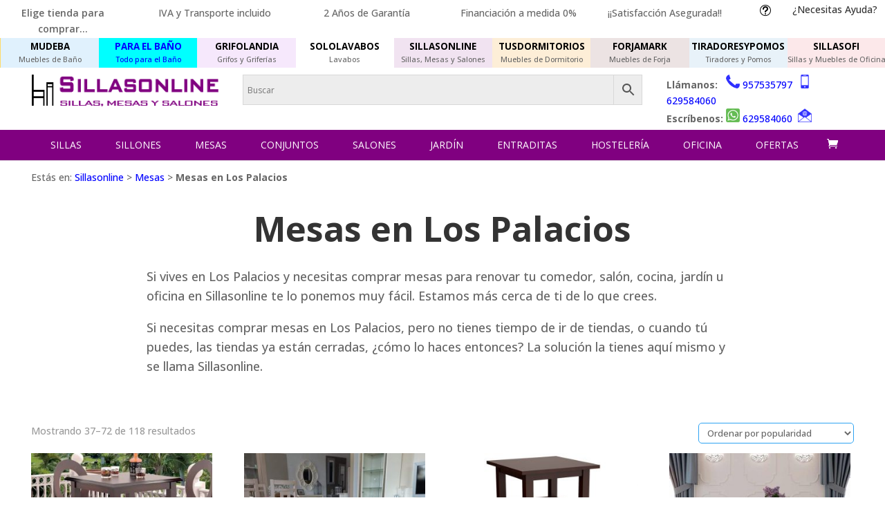

--- FILE ---
content_type: text/javascript; charset=utf-8
request_url: https://www.mudebacenter.com/wp-content/plugins/slide-anything/lightgallery/lightgallery.min.js?ver=2.5.0
body_size: 13107
content:
/*!
 * lightgallery | 2.5.0 | June 13th 2022
 * http://www.lightgalleryjs.com/
 * Copyright (c) 2020 Sachin Neravath;
 * @license GPLv3
 */
!function(t,e){"object"==typeof exports&&"undefined"!=typeof module?module.exports=e():"function"==typeof define&&define.amd?define(e):(t="undefined"!=typeof globalThis?globalThis:t||self).lightGallery=e()}(this,(function(){"use strict";
/*! *****************************************************************************
    Copyright (c) Microsoft Corporation.

    Permission to use, copy, modify, and/or distribute this software for any
    purpose with or without fee is hereby granted.

    THE SOFTWARE IS PROVIDED "AS IS" AND THE AUTHOR DISCLAIMS ALL WARRANTIES WITH
    REGARD TO THIS SOFTWARE INCLUDING ALL IMPLIED WARRANTIES OF MERCHANTABILITY
    AND FITNESS. IN NO EVENT SHALL THE AUTHOR BE LIABLE FOR ANY SPECIAL, DIRECT,
    INDIRECT, OR CONSEQUENTIAL DAMAGES OR ANY DAMAGES WHATSOEVER RESULTING FROM
    LOSS OF USE, DATA OR PROFITS, WHETHER IN AN ACTION OF CONTRACT, NEGLIGENCE OR
    OTHER TORTIOUS ACTION, ARISING OUT OF OR IN CONNECTION WITH THE USE OR
    PERFORMANCE OF THIS SOFTWARE.
    ***************************************************************************** */var t=function(){return t=Object.assign||function(t){for(var e,i=1,s=arguments.length;i<s;i++)for(var n in e=arguments[i])Object.prototype.hasOwnProperty.call(e,n)&&(t[n]=e[n]);return t},t.apply(this,arguments)};var e="lgAfterAppendSlide",i="lgInit",s="lgHasVideo",n="lgContainerResize",o="lgUpdateSlides",r="lgAfterAppendSubHtml",l="lgBeforeOpen",a="lgAfterOpen",d="lgSlideItemLoad",g="lgBeforeSlide",h="lgAfterSlide",c="lgPosterClick",u="lgDragStart",m="lgDragMove",p="lgDragEnd",f="lgBeforeNextSlide",y="lgBeforePrevSlide",v="lgBeforeClose",b="lgAfterClose",I={mode:"lg-slide",easing:"ease",speed:400,licenseKey:"0000-0000-000-0000",height:"100%",width:"100%",addClass:"",startClass:"lg-start-zoom",backdropDuration:300,container:"",startAnimationDuration:400,zoomFromOrigin:!0,hideBarsDelay:0,showBarsAfter:1e4,slideDelay:0,supportLegacyBrowser:!0,allowMediaOverlap:!1,videoMaxSize:"1280-720",loadYouTubePoster:!0,defaultCaptionHeight:0,ariaLabelledby:"",ariaDescribedby:"",resetScrollPosition:!0,hideScrollbar:!1,closable:!0,swipeToClose:!0,closeOnTap:!0,showCloseIcon:!0,showMaximizeIcon:!1,loop:!0,escKey:!0,keyPress:!0,trapFocus:!0,controls:!0,slideEndAnimation:!0,hideControlOnEnd:!1,mousewheel:!1,getCaptionFromTitleOrAlt:!0,appendSubHtmlTo:".lg-sub-html",subHtmlSelectorRelative:!1,preload:2,numberOfSlideItemsInDom:10,selector:"",selectWithin:"",nextHtml:"",prevHtml:"",index:0,iframeWidth:"100%",iframeHeight:"100%",iframeMaxWidth:"100%",iframeMaxHeight:"100%",download:!0,counter:!0,appendCounterTo:".lg-toolbar",swipeThreshold:50,enableSwipe:!0,enableDrag:!0,dynamic:!1,dynamicEl:[],extraProps:[],exThumbImage:"",isMobile:void 0,mobileSettings:{controls:!1,showCloseIcon:!1,download:!1},plugins:[],strings:{closeGallery:"Close gallery",toggleMaximize:"Toggle maximize",previousSlide:"Previous slide",nextSlide:"Next slide",download:"Download",playVideo:"Play video"}};var C=function(){function t(t){return this.cssVenderPrefixes=["TransitionDuration","TransitionTimingFunction","Transform","Transition"],this.selector=this._getSelector(t),this.firstElement=this._getFirstEl(),this}return t.generateUUID=function(){return"xxxxxxxx-xxxx-4xxx-yxxx-xxxxxxxxxxxx".replace(/[xy]/g,(function(t){var e=16*Math.random()|0;return("x"==t?e:3&e|8).toString(16)}))},t.prototype._getSelector=function(t,e){return void 0===e&&(e=document),"string"!=typeof t?t:(e=e||document,"#"===t.substring(0,1)?e.querySelector(t):e.querySelectorAll(t))},t.prototype._each=function(t){return this.selector?(void 0!==this.selector.length?[].forEach.call(this.selector,t):t(this.selector,0),this):this},t.prototype._setCssVendorPrefix=function(t,e,i){var s=e.replace(/-([a-z])/gi,(function(t,e){return e.toUpperCase()}));-1!==this.cssVenderPrefixes.indexOf(s)?(t.style[s.charAt(0).toLowerCase()+s.slice(1)]=i,t.style["webkit"+s]=i,t.style["moz"+s]=i,t.style["ms"+s]=i,t.style["o"+s]=i):t.style[s]=i},t.prototype._getFirstEl=function(){return this.selector&&void 0!==this.selector.length?this.selector[0]:this.selector},t.prototype.isEventMatched=function(t,e){var i=e.split(".");return t.split(".").filter((function(t){return t})).every((function(t){return-1!==i.indexOf(t)}))},t.prototype.attr=function(t,e){return void 0===e?this.firstElement?this.firstElement.getAttribute(t):"":(this._each((function(i){i.setAttribute(t,e)})),this)},t.prototype.find=function(t){return x(this._getSelector(t,this.selector))},t.prototype.first=function(){return this.selector&&void 0!==this.selector.length?x(this.selector[0]):x(this.selector)},t.prototype.eq=function(t){return x(this.selector[t])},t.prototype.parent=function(){return x(this.selector.parentElement)},t.prototype.get=function(){return this._getFirstEl()},t.prototype.removeAttr=function(t){var e=t.split(" ");return this._each((function(t){e.forEach((function(e){return t.removeAttribute(e)}))})),this},t.prototype.wrap=function(t){if(!this.firstElement)return this;var e=document.createElement("div");return e.className=t,this.firstElement.parentNode.insertBefore(e,this.firstElement),this.firstElement.parentNode.removeChild(this.firstElement),e.appendChild(this.firstElement),this},t.prototype.addClass=function(t){return void 0===t&&(t=""),this._each((function(e){t.split(" ").forEach((function(t){t&&e.classList.add(t)}))})),this},t.prototype.removeClass=function(t){return this._each((function(e){t.split(" ").forEach((function(t){t&&e.classList.remove(t)}))})),this},t.prototype.hasClass=function(t){return!!this.firstElement&&this.firstElement.classList.contains(t)},t.prototype.hasAttribute=function(t){return!!this.firstElement&&this.firstElement.hasAttribute(t)},t.prototype.toggleClass=function(t){return this.firstElement?(this.hasClass(t)?this.removeClass(t):this.addClass(t),this):this},t.prototype.css=function(t,e){var i=this;return this._each((function(s){i._setCssVendorPrefix(s,t,e)})),this},t.prototype.on=function(e,i){var s=this;return this.selector?(e.split(" ").forEach((function(e){Array.isArray(t.eventListeners[e])||(t.eventListeners[e]=[]),t.eventListeners[e].push(i),s.selector.addEventListener(e.split(".")[0],i)})),this):this},t.prototype.once=function(t,e){var i=this;return this.on(t,(function(){i.off(t),e(t)})),this},t.prototype.off=function(e){var i=this;return this.selector?(Object.keys(t.eventListeners).forEach((function(s){i.isEventMatched(e,s)&&(t.eventListeners[s].forEach((function(t){i.selector.removeEventListener(s.split(".")[0],t)})),t.eventListeners[s]=[])})),this):this},t.prototype.trigger=function(t,e){if(!this.firstElement)return this;var i=new CustomEvent(t.split(".")[0],{detail:e||null});return this.firstElement.dispatchEvent(i),this},t.prototype.load=function(t){var e=this;return fetch(t).then((function(t){return t.text()})).then((function(t){e.selector.innerHTML=t})),this},t.prototype.html=function(t){return void 0===t?this.firstElement?this.firstElement.innerHTML:"":(this._each((function(e){e.innerHTML=t})),this)},t.prototype.append=function(t){return this._each((function(e){"string"==typeof t?e.insertAdjacentHTML("beforeend",t):e.appendChild(t)})),this},t.prototype.prepend=function(t){return this._each((function(e){e.insertAdjacentHTML("afterbegin",t)})),this},t.prototype.remove=function(){return this._each((function(t){t.parentNode.removeChild(t)})),this},t.prototype.empty=function(){return this._each((function(t){t.innerHTML=""})),this},t.prototype.scrollTop=function(t){return void 0!==t?(document.body.scrollTop=t,document.documentElement.scrollTop=t,this):window.pageYOffset||document.documentElement.scrollTop||document.body.scrollTop||0},t.prototype.scrollLeft=function(t){return void 0!==t?(document.body.scrollLeft=t,document.documentElement.scrollLeft=t,this):window.pageXOffset||document.documentElement.scrollLeft||document.body.scrollLeft||0},t.prototype.offset=function(){if(!this.firstElement)return{left:0,top:0};var t=this.firstElement.getBoundingClientRect(),e=x("body").style().marginLeft;return{left:t.left-parseFloat(e)+this.scrollLeft(),top:t.top+this.scrollTop()}},t.prototype.style=function(){return this.firstElement?this.firstElement.currentStyle||window.getComputedStyle(this.firstElement):{}},t.prototype.width=function(){var t=this.style();return this.firstElement.clientWidth-parseFloat(t.paddingLeft)-parseFloat(t.paddingRight)},t.prototype.height=function(){var t=this.style();return this.firstElement.clientHeight-parseFloat(t.paddingTop)-parseFloat(t.paddingBottom)},t.eventListeners={},t}();function x(t){return function(){if("function"==typeof window.CustomEvent)return!1;window.CustomEvent=function(t,e){e=e||{bubbles:!1,cancelable:!1,detail:null};var i=document.createEvent("CustomEvent");return i.initCustomEvent(t,e.bubbles,e.cancelable,e.detail),i}}(),Element.prototype.matches||(Element.prototype.matches=Element.prototype.msMatchesSelector||Element.prototype.webkitMatchesSelector),new C(t)}var w=["src","sources","subHtml","subHtmlUrl","html","video","poster","slideName","responsive","srcset","sizes","iframe","downloadUrl","download","width","facebookShareUrl","tweetText","iframeTitle","twitterShareUrl","pinterestShareUrl","pinterestText","fbHtml","disqusIdentifier","disqusUrl"];function S(t){return"href"===t?"src":t=(t=(t=t.replace("data-","")).charAt(0).toLowerCase()+t.slice(1)).replace(/-([a-z])/g,(function(t){return t[1].toUpperCase()}))}var T=function(t,e,i,s){void 0===i&&(i=0);var n=x(t).attr("data-lg-size")||s;if(n){var o=n.split(",");if(o[1])for(var r=window.innerWidth,l=0;l<o.length;l++){var a=o[l];if(parseInt(a.split("-")[2],10)>r){n=a;break}l===o.length-1&&(n=a)}var d=n.split("-"),g=parseInt(d[0],10),h=parseInt(d[1],10),c=e.width(),u=e.height()-i,m=Math.min(c,g),p=Math.min(u,h),f=Math.min(m/g,p/h);return{width:g*f,height:h*f}}},E=function(t,e,i,s,n){if(n){var o=x(t).find("img").first();if(o.get()){var r=e.get().getBoundingClientRect(),l=r.width,a=e.height()-(i+s),d=o.width(),g=o.height(),h=o.style(),c=(l-d)/2-o.offset().left+(parseFloat(h.paddingLeft)||0)+(parseFloat(h.borderLeft)||0)+x(window).scrollLeft()+r.left,u=(a-g)/2-o.offset().top+(parseFloat(h.paddingTop)||0)+(parseFloat(h.borderTop)||0)+x(window).scrollTop()+i;return"translate3d("+(c*=-1)+"px, "+(u*=-1)+"px, 0) scale3d("+d/n.width+", "+g/n.height+", 1)"}}},O=function(t,e,i,s,n,o){return'<div class="lg-video-cont lg-has-iframe" style="width:'+t+"; max-width:"+i+"; height: "+e+"; max-height:"+s+'">\n                    <iframe class="lg-object" frameborder="0" '+(o?'title="'+o+'"':"")+' src="'+n+'"  allowfullscreen="true"></iframe>\n                </div>'},D=function(t,e,i,s,n,o){var r="<img "+i+" "+(s?'srcset="'+s+'"':"")+"  "+(n?'sizes="'+n+'"':"")+' class="lg-object lg-image" data-index="'+t+'" src="'+e+'" />',l="";o&&(l=("string"==typeof o?JSON.parse(o):o).map((function(t){var e="";return Object.keys(t).forEach((function(i){e+=" "+i+'="'+t[i]+'"'})),"<source "+e+"></source>"})));return""+l+r},L=function(t){for(var e=[],i=[],s="",n=0;n<t.length;n++){var o=t[n].split(" ");""===o[0]&&o.splice(0,1),i.push(o[0]),e.push(o[1])}for(var r=window.innerWidth,l=0;l<e.length;l++)if(parseInt(e[l],10)>r){s=i[l];break}return s},z=function(t){return!!t&&(!!t.complete&&0!==t.naturalWidth)},M=function(t,e,i,s,n){return'<div class="lg-video-cont '+(n&&n.youtube?"lg-has-youtube":n&&n.vimeo?"lg-has-vimeo":"lg-has-html5")+'" style="'+i+'">\n                <div class="lg-video-play-button">\n                <svg\n                    viewBox="0 0 20 20"\n                    preserveAspectRatio="xMidYMid"\n                    focusable="false"\n                    aria-labelledby="'+s+'"\n                    role="img"\n                    class="lg-video-play-icon"\n                >\n                    <title>'+s+'</title>\n                    <polygon class="lg-video-play-icon-inner" points="1,0 20,10 1,20"></polygon>\n                </svg>\n                <svg class="lg-video-play-icon-bg" viewBox="0 0 50 50" focusable="false">\n                    <circle cx="50%" cy="50%" r="20"></circle></svg>\n                <svg class="lg-video-play-icon-circle" viewBox="0 0 50 50" focusable="false">\n                    <circle cx="50%" cy="50%" r="20"></circle>\n                </svg>\n            </div>\n            '+(e||"")+'\n            <img class="lg-object lg-video-poster" src="'+t+'" />\n        </div>'},G=function(t){var e=t.querySelectorAll('a[href]:not([disabled]), button:not([disabled]), textarea:not([disabled]), input[type="text"]:not([disabled]), input[type="radio"]:not([disabled]), input[type="checkbox"]:not([disabled]), select:not([disabled])');return[].filter.call(e,(function(t){var e=window.getComputedStyle(t);return"none"!==e.display&&"hidden"!==e.visibility}))},k=function(t,e,i,s){var n=[],o=function(){for(var t=0,e=0,i=arguments.length;e<i;e++)t+=arguments[e].length;var s=Array(t),n=0;for(e=0;e<i;e++)for(var o=arguments[e],r=0,l=o.length;r<l;r++,n++)s[n]=o[r];return s}(w,e);return[].forEach.call(t,(function(t){for(var e={},r=0;r<t.attributes.length;r++){var l=t.attributes[r];if(l.specified){var a=S(l.name),d="";o.indexOf(a)>-1&&(d=a),d&&(e[d]=l.value)}}var g=x(t),h=g.find("img").first().attr("alt"),c=g.attr("title"),u=s?g.attr(s):g.find("img").first().attr("src");e.thumb=u,i&&!e.subHtml&&(e.subHtml=c||h||""),e.alt=h||c||"",n.push(e)})),n},A=function(){return/iPhone|iPad|iPod|Android/i.test(navigator.userAgent)},P=function(t,e,i){if(!t)return e?{html5:!0}:void console.error("lightGallery :- data-src is not provided on slide item "+(i+1)+". Please make sure the selector property is properly configured. More info - https://www.lightgalleryjs.com/demos/html-markup/");var s=t.match(/\/\/(?:www\.)?youtu(?:\.be|be\.com|be-nocookie\.com)\/(?:watch\?v=|embed\/)?([a-z0-9\-\_\%]+)([\&|?][\S]*)*/i),n=t.match(/\/\/(?:www\.)?(?:player\.)?vimeo.com\/(?:video\/)?([0-9a-z\-_]+)(.*)?/i),o=t.match(/https?:\/\/(.+)?(wistia\.com|wi\.st)\/(medias|embed)\/([0-9a-z\-_]+)(.*)/);return s?{youtube:s}:n?{vimeo:n}:o?{wistia:o}:void 0},B=0,F=function(){function w(t,e){if(this.lgOpened=!1,this.index=0,this.plugins=[],this.lGalleryOn=!1,this.lgBusy=!1,this.currentItemsInDom=[],this.prevScrollTop=0,this.bodyPaddingRight=0,this.isDummyImageRemoved=!1,this.dragOrSwipeEnabled=!1,this.mediaContainerPosition={top:0,bottom:0},!t)return this;if(B++,this.lgId=B,this.el=t,this.LGel=x(t),this.generateSettings(e),this.buildModules(),this.settings.dynamic&&void 0!==this.settings.dynamicEl&&!Array.isArray(this.settings.dynamicEl))throw"When using dynamic mode, you must also define dynamicEl as an Array.";return this.galleryItems=this.getItems(),this.normalizeSettings(),this.init(),this.validateLicense(),this}return w.prototype.generateSettings=function(e){if(this.settings=t(t({},I),e),this.settings.isMobile&&"function"==typeof this.settings.isMobile?this.settings.isMobile():A()){var i=t(t({},this.settings.mobileSettings),this.settings.mobileSettings);this.settings=t(t({},this.settings),i)}},w.prototype.normalizeSettings=function(){this.settings.slideEndAnimation&&(this.settings.hideControlOnEnd=!1),this.settings.closable||(this.settings.swipeToClose=!1),this.zoomFromOrigin=this.settings.zoomFromOrigin,this.settings.dynamic&&(this.zoomFromOrigin=!1),this.settings.container||(this.settings.container=document.body),this.settings.preload=Math.min(this.settings.preload,this.galleryItems.length)},w.prototype.init=function(){var t=this;this.addSlideVideoInfo(this.galleryItems),this.buildStructure(),this.LGel.trigger(i,{instance:this}),this.settings.keyPress&&this.keyPress(),setTimeout((function(){t.enableDrag(),t.enableSwipe(),t.triggerPosterClick()}),50),this.arrow(),this.settings.mousewheel&&this.mousewheel(),this.settings.dynamic||this.openGalleryOnItemClick()},w.prototype.openGalleryOnItemClick=function(){for(var t=this,e=function(e){var s=i.items[e],n=x(s),o=C.generateUUID();n.attr("data-lg-id",o).on("click.lgcustom-item-"+o,(function(i){i.preventDefault();var n=t.settings.index||e;t.openGallery(n,s)}))},i=this,s=0;s<this.items.length;s++)e(s)},w.prototype.buildModules=function(){var t=this;this.settings.plugins.forEach((function(e){t.plugins.push(new e(t,x))}))},w.prototype.validateLicense=function(){this.settings.licenseKey?"0000-0000-000-0000"===this.settings.licenseKey&&console.warn("lightGallery: "+this.settings.licenseKey+" license key is not valid for production use"):console.error("Please provide a valid license key")},w.prototype.getSlideItem=function(t){return x(this.getSlideItemId(t))},w.prototype.getSlideItemId=function(t){return"#lg-item-"+this.lgId+"-"+t},w.prototype.getIdName=function(t){return t+"-"+this.lgId},w.prototype.getElementById=function(t){return x("#"+this.getIdName(t))},w.prototype.manageSingleSlideClassName=function(){this.galleryItems.length<2?this.outer.addClass("lg-single-item"):this.outer.removeClass("lg-single-item")},w.prototype.buildStructure=function(){var t=this;if(!(this.$container&&this.$container.get())){var e="",i="";this.settings.controls&&(e='<button type="button" id="'+this.getIdName("lg-prev")+'" aria-label="'+this.settings.strings.previousSlide+'" class="lg-prev lg-icon"> '+this.settings.prevHtml+' </button>\n                <button type="button" id="'+this.getIdName("lg-next")+'" aria-label="'+this.settings.strings.nextSlide+'" class="lg-next lg-icon"> '+this.settings.nextHtml+" </button>"),".lg-item"!==this.settings.appendSubHtmlTo&&(i='<div class="lg-sub-html" role="status" aria-live="polite"></div>');var s="";this.settings.allowMediaOverlap&&(s+="lg-media-overlap ");var n=this.settings.ariaLabelledby?'aria-labelledby="'+this.settings.ariaLabelledby+'"':"",o=this.settings.ariaDescribedby?'aria-describedby="'+this.settings.ariaDescribedby+'"':"",r="lg-container "+this.settings.addClass+" "+(document.body!==this.settings.container?"lg-inline":""),l=this.settings.closable&&this.settings.showCloseIcon?'<button type="button" aria-label="'+this.settings.strings.closeGallery+'" id="'+this.getIdName("lg-close")+'" class="lg-close lg-icon"></button>':"",a=this.settings.showMaximizeIcon?'<button type="button" aria-label="'+this.settings.strings.toggleMaximize+'" id="'+this.getIdName("lg-maximize")+'" class="lg-maximize lg-icon"></button>':"",d='\n        <div class="'+r+'" id="'+this.getIdName("lg-container")+'" tabindex="-1" aria-modal="true" '+n+" "+o+' role="dialog"\n        >\n            <div id="'+this.getIdName("lg-backdrop")+'" class="lg-backdrop"></div>\n\n            <div id="'+this.getIdName("lg-outer")+'" class="lg-outer lg-use-css3 lg-css3 lg-hide-items '+s+' ">\n\n              <div id="'+this.getIdName("lg-content")+'" class="lg-content">\n                <div id="'+this.getIdName("lg-inner")+'" class="lg-inner">\n                </div>\n                '+e+'\n              </div>\n                <div id="'+this.getIdName("lg-toolbar")+'" class="lg-toolbar lg-group">\n                    '+a+"\n                    "+l+"\n                    </div>\n                    "+(".lg-outer"===this.settings.appendSubHtmlTo?i:"")+'\n                <div id="'+this.getIdName("lg-components")+'" class="lg-components">\n                    '+(".lg-sub-html"===this.settings.appendSubHtmlTo?i:"")+"\n                </div>\n            </div>\n        </div>\n        ";x(this.settings.container).append(d),document.body!==this.settings.container&&x(this.settings.container).css("position","relative"),this.outer=this.getElementById("lg-outer"),this.$lgComponents=this.getElementById("lg-components"),this.$backdrop=this.getElementById("lg-backdrop"),this.$container=this.getElementById("lg-container"),this.$inner=this.getElementById("lg-inner"),this.$content=this.getElementById("lg-content"),this.$toolbar=this.getElementById("lg-toolbar"),this.$backdrop.css("transition-duration",this.settings.backdropDuration+"ms");var g=this.settings.mode+" ";this.manageSingleSlideClassName(),this.settings.enableDrag&&(g+="lg-grab "),this.outer.addClass(g),this.$inner.css("transition-timing-function",this.settings.easing),this.$inner.css("transition-duration",this.settings.speed+"ms"),this.settings.download&&this.$toolbar.append('<a id="'+this.getIdName("lg-download")+'" target="_blank" rel="noopener" aria-label="'+this.settings.strings.download+'" download class="lg-download lg-icon"></a>'),this.counter(),x(window).on("resize.lg.global"+this.lgId+" orientationchange.lg.global"+this.lgId,(function(){t.refreshOnResize()})),this.hideBars(),this.manageCloseGallery(),this.toggleMaximize(),this.initModules()}},w.prototype.refreshOnResize=function(){if(this.lgOpened){var t=this.galleryItems[this.index].__slideVideoInfo;this.mediaContainerPosition=this.getMediaContainerPosition();var e=this.mediaContainerPosition,i=e.top,s=e.bottom;if(this.currentImageSize=T(this.items[this.index],this.outer,i+s,t&&this.settings.videoMaxSize),t&&this.resizeVideoSlide(this.index,this.currentImageSize),this.zoomFromOrigin&&!this.isDummyImageRemoved){var o=this.getDummyImgStyles(this.currentImageSize);this.outer.find(".lg-current .lg-dummy-img").first().attr("style",o)}this.LGel.trigger(n)}},w.prototype.resizeVideoSlide=function(t,e){var i=this.getVideoContStyle(e);this.getSlideItem(t).find(".lg-video-cont").attr("style",i)},w.prototype.updateSlides=function(t,e){if(this.index>t.length-1&&(this.index=t.length-1),1===t.length&&(this.index=0),t.length){var i=this.galleryItems[e].src;this.galleryItems=t,this.updateControls(),this.$inner.empty(),this.currentItemsInDom=[];var s=0;this.galleryItems.some((function(t,e){return t.src===i&&(s=e,!0)})),this.currentItemsInDom=this.organizeSlideItems(s,-1),this.loadContent(s,!0),this.getSlideItem(s).addClass("lg-current"),this.index=s,this.updateCurrentCounter(s),this.LGel.trigger(o)}else this.closeGallery()},w.prototype.getItems=function(){if(this.items=[],this.settings.dynamic)return this.settings.dynamicEl||[];if("this"===this.settings.selector)this.items.push(this.el);else if(this.settings.selector)if("string"==typeof this.settings.selector)if(this.settings.selectWithin){var t=x(this.settings.selectWithin);this.items=t.find(this.settings.selector).get()}else this.items=this.el.querySelectorAll(this.settings.selector);else this.items=this.settings.selector;else this.items=this.el.children;return k(this.items,this.settings.extraProps,this.settings.getCaptionFromTitleOrAlt,this.settings.exThumbImage)},w.prototype.shouldHideScrollbar=function(){return this.settings.hideScrollbar&&document.body===this.settings.container},w.prototype.hideScrollbar=function(){if(this.shouldHideScrollbar()){this.bodyPaddingRight=parseFloat(x("body").style().paddingRight);var t=document.documentElement.getBoundingClientRect(),e=window.innerWidth-t.width;x(document.body).css("padding-right",e+this.bodyPaddingRight+"px"),x(document.body).addClass("lg-overlay-open")}},w.prototype.resetScrollBar=function(){this.shouldHideScrollbar()&&(x(document.body).css("padding-right",this.bodyPaddingRight+"px"),x(document.body).removeClass("lg-overlay-open"))},w.prototype.openGallery=function(t,e){var i=this;if(void 0===t&&(t=this.settings.index),!this.lgOpened){this.lgOpened=!0,this.outer.removeClass("lg-hide-items"),this.hideScrollbar(),this.$container.addClass("lg-show");var s=this.getItemsToBeInsertedToDom(t,t);this.currentItemsInDom=s;var n="";s.forEach((function(t){n=n+'<div id="'+t+'" class="lg-item"></div>'})),this.$inner.append(n),this.addHtml(t);var o="";this.mediaContainerPosition=this.getMediaContainerPosition();var r=this.mediaContainerPosition,d=r.top,g=r.bottom;this.settings.allowMediaOverlap||this.setMediaContainerPosition(d,g);var h=this.galleryItems[t].__slideVideoInfo;this.zoomFromOrigin&&e&&(this.currentImageSize=T(e,this.outer,d+g,h&&this.settings.videoMaxSize),o=E(e,this.outer,d,g,this.currentImageSize)),this.zoomFromOrigin&&o||(this.outer.addClass(this.settings.startClass),this.getSlideItem(t).removeClass("lg-complete"));var c=this.settings.zoomFromOrigin?100:this.settings.backdropDuration;setTimeout((function(){i.outer.addClass("lg-components-open")}),c),this.index=t,this.LGel.trigger(l),this.getSlideItem(t).addClass("lg-current"),this.lGalleryOn=!1,this.prevScrollTop=x(window).scrollTop(),setTimeout((function(){if(i.zoomFromOrigin&&o){var e=i.getSlideItem(t);e.css("transform",o),setTimeout((function(){e.addClass("lg-start-progress lg-start-end-progress").css("transition-duration",i.settings.startAnimationDuration+"ms"),i.outer.addClass("lg-zoom-from-image")})),setTimeout((function(){e.css("transform","translate3d(0, 0, 0)")}),100)}setTimeout((function(){i.$backdrop.addClass("in"),i.$container.addClass("lg-show-in")}),10),setTimeout((function(){i.settings.trapFocus&&document.body===i.settings.container&&i.trapFocus()}),i.settings.backdropDuration+50),i.zoomFromOrigin&&o||setTimeout((function(){i.outer.addClass("lg-visible")}),i.settings.backdropDuration),i.slide(t,!1,!1,!1),i.LGel.trigger(a)})),document.body===this.settings.container&&x("html").addClass("lg-on")}},w.prototype.getMediaContainerPosition=function(){if(this.settings.allowMediaOverlap)return{top:0,bottom:0};var t=this.$toolbar.get().clientHeight||0,e=this.outer.find(".lg-components .lg-sub-html").get(),i=this.settings.defaultCaptionHeight||e&&e.clientHeight||0,s=this.outer.find(".lg-thumb-outer").get();return{top:t,bottom:(s?s.clientHeight:0)+i}},w.prototype.setMediaContainerPosition=function(t,e){void 0===t&&(t=0),void 0===e&&(e=0),this.$content.css("top",t+"px").css("bottom",e+"px")},w.prototype.hideBars=function(){var t=this;setTimeout((function(){t.outer.removeClass("lg-hide-items"),t.settings.hideBarsDelay>0&&(t.outer.on("mousemove.lg click.lg touchstart.lg",(function(){t.outer.removeClass("lg-hide-items"),clearTimeout(t.hideBarTimeout),t.hideBarTimeout=setTimeout((function(){t.outer.addClass("lg-hide-items")}),t.settings.hideBarsDelay)})),t.outer.trigger("mousemove.lg"))}),this.settings.showBarsAfter)},w.prototype.initPictureFill=function(t){if(this.settings.supportLegacyBrowser)try{picturefill({elements:[t.get()]})}catch(t){console.warn("lightGallery :- If you want srcset or picture tag to be supported for older browser please include picturefil javascript library in your document.")}},w.prototype.counter=function(){if(this.settings.counter){var t='<div class="lg-counter" role="status" aria-live="polite">\n                <span id="'+this.getIdName("lg-counter-current")+'" class="lg-counter-current">'+(this.index+1)+' </span> /\n                <span id="'+this.getIdName("lg-counter-all")+'" class="lg-counter-all">'+this.galleryItems.length+" </span></div>";this.outer.find(this.settings.appendCounterTo).append(t)}},w.prototype.addHtml=function(t){var e,i;if(this.galleryItems[t].subHtmlUrl?i=this.galleryItems[t].subHtmlUrl:e=this.galleryItems[t].subHtml,!i)if(e){var s=e.substring(0,1);"."!==s&&"#"!==s||(e=this.settings.subHtmlSelectorRelative&&!this.settings.dynamic?x(this.items).eq(t).find(e).first().html():x(e).first().html())}else e="";if(".lg-item"!==this.settings.appendSubHtmlTo)i?this.outer.find(".lg-sub-html").load(i):this.outer.find(".lg-sub-html").html(e);else{var n=x(this.getSlideItemId(t));i?n.load(i):n.append('<div class="lg-sub-html">'+e+"</div>")}null!=e&&(""===e?this.outer.find(this.settings.appendSubHtmlTo).addClass("lg-empty-html"):this.outer.find(this.settings.appendSubHtmlTo).removeClass("lg-empty-html")),this.LGel.trigger(r,{index:t})},w.prototype.preload=function(t){for(var e=1;e<=this.settings.preload&&!(e>=this.galleryItems.length-t);e++)this.loadContent(t+e,!1);for(var i=1;i<=this.settings.preload&&!(t-i<0);i++)this.loadContent(t-i,!1)},w.prototype.getDummyImgStyles=function(t){return t?"width:"+t.width+"px;\n                margin-left: -"+t.width/2+"px;\n                margin-top: -"+t.height/2+"px;\n                height:"+t.height+"px":""},w.prototype.getVideoContStyle=function(t){return t?"width:"+t.width+"px;\n                height:"+t.height+"px":""},w.prototype.getDummyImageContent=function(t,e,i){var s;if(this.settings.dynamic||(s=x(this.items).eq(e)),s){var n=void 0;if(!(n=this.settings.exThumbImage?s.attr(this.settings.exThumbImage):s.find("img").first().attr("src")))return"";var o="<img "+i+' style="'+this.getDummyImgStyles(this.currentImageSize)+'" class="lg-dummy-img" src="'+n+'" />';return t.addClass("lg-first-slide"),this.outer.addClass("lg-first-slide-loading"),o}return""},w.prototype.setImgMarkup=function(t,e,i){var s=this.galleryItems[i],n=s.alt,o=s.srcset,r=s.sizes,l=s.sources,a=n?'alt="'+n+'"':"",d='<picture class="lg-img-wrap"> '+(this.isFirstSlideWithZoomAnimation()?this.getDummyImageContent(e,i,a):D(i,t,a,o,r,l))+"</picture>";e.prepend(d)},w.prototype.onSlideObjectLoad=function(t,e,i,s){var n=t.find(".lg-object").first();z(n.get())||e?i():(n.on("load.lg error.lg",(function(){i&&i()})),n.on("error.lg",(function(){s&&s()})))},w.prototype.onLgObjectLoad=function(t,e,i,s,n,o){var r=this;this.onSlideObjectLoad(t,o,(function(){r.triggerSlideItemLoad(t,e,i,s,n)}),(function(){t.addClass("lg-complete lg-complete_"),t.html('<span class="lg-error-msg">Oops... Failed to load content...</span>')}))},w.prototype.triggerSlideItemLoad=function(t,e,i,s,n){var o=this,r=this.galleryItems[e],l=n&&"video"===this.getSlideType(r)&&!r.poster?s:0;setTimeout((function(){t.addClass("lg-complete lg-complete_"),o.LGel.trigger(d,{index:e,delay:i||0,isFirstSlide:n})}),l)},w.prototype.isFirstSlideWithZoomAnimation=function(){return!(this.lGalleryOn||!this.zoomFromOrigin||!this.currentImageSize)},w.prototype.addSlideVideoInfo=function(t){var e=this;t.forEach((function(t,i){t.__slideVideoInfo=P(t.src,!!t.video,i),t.__slideVideoInfo&&e.settings.loadYouTubePoster&&!t.poster&&t.__slideVideoInfo.youtube&&(t.poster="//img.youtube.com/vi/"+t.__slideVideoInfo.youtube[1]+"/maxresdefault.jpg")}))},w.prototype.loadContent=function(t,i){var n=this,o=this.galleryItems[t],r=x(this.getSlideItemId(t)),l=o.poster,a=o.srcset,d=o.sizes,g=o.sources,h=o.src,c=o.video,u=c&&"string"==typeof c?JSON.parse(c):c;if(o.responsive){var m=o.responsive.split(",");h=L(m)||h}var p=o.__slideVideoInfo,f="",y=!!o.iframe,v=!this.lGalleryOn,b=0;if(v&&(b=this.zoomFromOrigin&&this.currentImageSize?this.settings.startAnimationDuration+10:this.settings.backdropDuration+10),!r.hasClass("lg-loaded")){if(p){var I=this.mediaContainerPosition,C=I.top,w=I.bottom,S=T(this.items[t],this.outer,C+w,p&&this.settings.videoMaxSize);f=this.getVideoContStyle(S)}if(y){var E=O(this.settings.iframeWidth,this.settings.iframeHeight,this.settings.iframeMaxWidth,this.settings.iframeMaxHeight,h,o.iframeTitle);r.prepend(E)}else if(l){var z="";v&&this.zoomFromOrigin&&this.currentImageSize&&(z=this.getDummyImageContent(r,t,""));E=M(l,z||"",f,this.settings.strings.playVideo,p);r.prepend(E)}else if(p){E='<div class="lg-video-cont " style="'+f+'"></div>';r.prepend(E)}else if(this.setImgMarkup(h,r,t),a||g){var G=r.find(".lg-object");this.initPictureFill(G)}(l||p)&&this.LGel.trigger(s,{index:t,src:h,html5Video:u,hasPoster:!!l}),this.LGel.trigger(e,{index:t}),this.lGalleryOn&&".lg-item"===this.settings.appendSubHtmlTo&&this.addHtml(t)}var k=0;b&&!x(document.body).hasClass("lg-from-hash")&&(k=b),this.isFirstSlideWithZoomAnimation()&&(setTimeout((function(){r.removeClass("lg-start-end-progress lg-start-progress").removeAttr("style")}),this.settings.startAnimationDuration+100),r.hasClass("lg-loaded")||setTimeout((function(){if("image"===n.getSlideType(o)){var e=o.alt,i=e?'alt="'+e+'"':"";if(r.find(".lg-img-wrap").append(D(t,h,i,a,d,o.sources)),a||g){var s=r.find(".lg-object");n.initPictureFill(s)}}("image"===n.getSlideType(o)||"video"===n.getSlideType(o)&&l)&&(n.onLgObjectLoad(r,t,b,k,!0,!1),n.onSlideObjectLoad(r,!(!p||!p.html5||l),(function(){n.loadContentOnFirstSlideLoad(t,r,k)}),(function(){n.loadContentOnFirstSlideLoad(t,r,k)})))}),this.settings.startAnimationDuration+100)),r.addClass("lg-loaded"),this.isFirstSlideWithZoomAnimation()&&("video"!==this.getSlideType(o)||l)||this.onLgObjectLoad(r,t,b,k,v,!(!p||!p.html5||l)),this.zoomFromOrigin&&this.currentImageSize||!r.hasClass("lg-complete_")||this.lGalleryOn||setTimeout((function(){r.addClass("lg-complete")}),this.settings.backdropDuration),this.lGalleryOn=!0,!0===i&&(r.hasClass("lg-complete_")?this.preload(t):r.find(".lg-object").first().on("load.lg error.lg",(function(){n.preload(t)})))},w.prototype.loadContentOnFirstSlideLoad=function(t,e,i){var s=this;setTimeout((function(){e.find(".lg-dummy-img").remove(),e.removeClass("lg-first-slide"),s.outer.removeClass("lg-first-slide-loading"),s.isDummyImageRemoved=!0,s.preload(t)}),i+300)},w.prototype.getItemsToBeInsertedToDom=function(t,e,i){var s=this;void 0===i&&(i=0);var n=[],o=Math.max(i,3);o=Math.min(o,this.galleryItems.length);var r="lg-item-"+this.lgId+"-"+e;if(this.galleryItems.length<=3)return this.galleryItems.forEach((function(t,e){n.push("lg-item-"+s.lgId+"-"+e)})),n;if(t<(this.galleryItems.length-1)/2){for(var l=t;l>t-o/2&&l>=0;l--)n.push("lg-item-"+this.lgId+"-"+l);var a=n.length;for(l=0;l<o-a;l++)n.push("lg-item-"+this.lgId+"-"+(t+l+1))}else{for(l=t;l<=this.galleryItems.length-1&&l<t+o/2;l++)n.push("lg-item-"+this.lgId+"-"+l);for(a=n.length,l=0;l<o-a;l++)n.push("lg-item-"+this.lgId+"-"+(t-l-1))}return this.settings.loop&&(t===this.galleryItems.length-1?n.push("lg-item-"+this.lgId+"-0"):0===t&&n.push("lg-item-"+this.lgId+"-"+(this.galleryItems.length-1))),-1===n.indexOf(r)&&n.push("lg-item-"+this.lgId+"-"+e),n},w.prototype.organizeSlideItems=function(t,e){var i=this,s=this.getItemsToBeInsertedToDom(t,e,this.settings.numberOfSlideItemsInDom);return s.forEach((function(t){-1===i.currentItemsInDom.indexOf(t)&&i.$inner.append('<div id="'+t+'" class="lg-item"></div>')})),this.currentItemsInDom.forEach((function(t){-1===s.indexOf(t)&&x("#"+t).remove()})),s},w.prototype.getPreviousSlideIndex=function(){var t=0;try{var e=this.outer.find(".lg-current").first().attr("id");t=parseInt(e.split("-")[3])||0}catch(e){t=0}return t},w.prototype.setDownloadValue=function(t){if(this.settings.download){var e=this.galleryItems[t];if(!1===e.downloadUrl||"false"===e.downloadUrl)this.outer.addClass("lg-hide-download");else{var i=this.getElementById("lg-download");this.outer.removeClass("lg-hide-download"),i.attr("href",e.downloadUrl||e.src),e.download&&i.attr("download",e.download)}}},w.prototype.makeSlideAnimation=function(t,e,i){var s=this;this.lGalleryOn&&i.addClass("lg-slide-progress"),setTimeout((function(){s.outer.addClass("lg-no-trans"),s.outer.find(".lg-item").removeClass("lg-prev-slide lg-next-slide"),"prev"===t?(e.addClass("lg-prev-slide"),i.addClass("lg-next-slide")):(e.addClass("lg-next-slide"),i.addClass("lg-prev-slide")),setTimeout((function(){s.outer.find(".lg-item").removeClass("lg-current"),e.addClass("lg-current"),s.outer.removeClass("lg-no-trans")}),50)}),this.lGalleryOn?this.settings.slideDelay:0)},w.prototype.slide=function(t,e,i,s){var n=this,o=this.getPreviousSlideIndex();if(this.currentItemsInDom=this.organizeSlideItems(t,o),!this.lGalleryOn||o!==t){var r=this.galleryItems.length;if(!this.lgBusy){this.settings.counter&&this.updateCurrentCounter(t);var l=this.getSlideItem(t),a=this.getSlideItem(o),d=this.galleryItems[t],c=d.__slideVideoInfo;if(this.outer.attr("data-lg-slide-type",this.getSlideType(d)),this.setDownloadValue(t),c){var u=this.mediaContainerPosition,m=u.top,p=u.bottom,f=T(this.items[t],this.outer,m+p,c&&this.settings.videoMaxSize);this.resizeVideoSlide(t,f)}if(this.LGel.trigger(g,{prevIndex:o,index:t,fromTouch:!!e,fromThumb:!!i}),this.lgBusy=!0,clearTimeout(this.hideBarTimeout),this.arrowDisable(t),s||(t<o?s="prev":t>o&&(s="next")),e){this.outer.find(".lg-item").removeClass("lg-prev-slide lg-current lg-next-slide");var y=void 0,v=void 0;r>2?(y=t-1,v=t+1,(0===t&&o===r-1||t===r-1&&0===o)&&(v=0,y=r-1)):(y=0,v=1),"prev"===s?this.getSlideItem(v).addClass("lg-next-slide"):this.getSlideItem(y).addClass("lg-prev-slide"),l.addClass("lg-current")}else this.makeSlideAnimation(s,l,a);this.lGalleryOn?setTimeout((function(){n.loadContent(t,!0),".lg-item"!==n.settings.appendSubHtmlTo&&n.addHtml(t)}),this.settings.speed+50+(e?0:this.settings.slideDelay)):this.loadContent(t,!0),setTimeout((function(){n.lgBusy=!1,a.removeClass("lg-slide-progress"),n.LGel.trigger(h,{prevIndex:o,index:t,fromTouch:e,fromThumb:i})}),(this.lGalleryOn?this.settings.speed+100:100)+(e?0:this.settings.slideDelay))}this.index=t}},w.prototype.updateCurrentCounter=function(t){this.getElementById("lg-counter-current").html(t+1+"")},w.prototype.updateCounterTotal=function(){this.getElementById("lg-counter-all").html(this.galleryItems.length+"")},w.prototype.getSlideType=function(t){return t.__slideVideoInfo?"video":t.iframe?"iframe":"image"},w.prototype.touchMove=function(t,e,i){var s=e.pageX-t.pageX,n=e.pageY-t.pageY,o=!1;if(this.swipeDirection?o=!0:Math.abs(s)>15?(this.swipeDirection="horizontal",o=!0):Math.abs(n)>15&&(this.swipeDirection="vertical",o=!0),o){var r=this.getSlideItem(this.index);if("horizontal"===this.swipeDirection){null==i||i.preventDefault(),this.outer.addClass("lg-dragging"),this.setTranslate(r,s,0);var l=r.get().offsetWidth,a=15*l/100-Math.abs(10*s/100);this.setTranslate(this.outer.find(".lg-prev-slide").first(),-l+s-a,0),this.setTranslate(this.outer.find(".lg-next-slide").first(),l+s+a,0)}else if("vertical"===this.swipeDirection&&this.settings.swipeToClose){null==i||i.preventDefault(),this.$container.addClass("lg-dragging-vertical");var d=1-Math.abs(n)/window.innerHeight;this.$backdrop.css("opacity",d);var g=1-Math.abs(n)/(2*window.innerWidth);this.setTranslate(r,0,n,g,g),Math.abs(n)>100&&this.outer.addClass("lg-hide-items").removeClass("lg-components-open")}}},w.prototype.touchEnd=function(t,e,i){var s,n=this;"lg-slide"!==this.settings.mode&&this.outer.addClass("lg-slide"),setTimeout((function(){n.$container.removeClass("lg-dragging-vertical"),n.outer.removeClass("lg-dragging lg-hide-items").addClass("lg-components-open");var o=!0;if("horizontal"===n.swipeDirection){s=t.pageX-e.pageX;var r=Math.abs(t.pageX-e.pageX);s<0&&r>n.settings.swipeThreshold?(n.goToNextSlide(!0),o=!1):s>0&&r>n.settings.swipeThreshold&&(n.goToPrevSlide(!0),o=!1)}else if("vertical"===n.swipeDirection){if(s=Math.abs(t.pageY-e.pageY),n.settings.closable&&n.settings.swipeToClose&&s>100)return void n.closeGallery();n.$backdrop.css("opacity",1)}if(n.outer.find(".lg-item").removeAttr("style"),o&&Math.abs(t.pageX-e.pageX)<5){var l=x(i.target);n.isPosterElement(l)&&n.LGel.trigger(c)}n.swipeDirection=void 0})),setTimeout((function(){n.outer.hasClass("lg-dragging")||"lg-slide"===n.settings.mode||n.outer.removeClass("lg-slide")}),this.settings.speed+100)},w.prototype.enableSwipe=function(){var t=this,e={},i={},s=!1,n=!1;this.settings.enableSwipe&&(this.$inner.on("touchstart.lg",(function(i){t.dragOrSwipeEnabled=!0;var s=t.getSlideItem(t.index);!x(i.target).hasClass("lg-item")&&!s.get().contains(i.target)||t.outer.hasClass("lg-zoomed")||t.lgBusy||1!==i.targetTouches.length||(n=!0,t.touchAction="swipe",t.manageSwipeClass(),e={pageX:i.targetTouches[0].pageX,pageY:i.targetTouches[0].pageY})})),this.$inner.on("touchmove.lg",(function(o){n&&"swipe"===t.touchAction&&1===o.targetTouches.length&&(i={pageX:o.targetTouches[0].pageX,pageY:o.targetTouches[0].pageY},t.touchMove(e,i,o),s=!0)})),this.$inner.on("touchend.lg",(function(o){if("swipe"===t.touchAction){if(s)s=!1,t.touchEnd(i,e,o);else if(n){var r=x(o.target);t.isPosterElement(r)&&t.LGel.trigger(c)}t.touchAction=void 0,n=!1}})))},w.prototype.enableDrag=function(){var t=this,e={},i={},s=!1,n=!1;this.settings.enableDrag&&(this.outer.on("mousedown.lg",(function(i){t.dragOrSwipeEnabled=!0;var n=t.getSlideItem(t.index);(x(i.target).hasClass("lg-item")||n.get().contains(i.target))&&(t.outer.hasClass("lg-zoomed")||t.lgBusy||(i.preventDefault(),t.lgBusy||(t.manageSwipeClass(),e={pageX:i.pageX,pageY:i.pageY},s=!0,t.outer.get().scrollLeft+=1,t.outer.get().scrollLeft-=1,t.outer.removeClass("lg-grab").addClass("lg-grabbing"),t.LGel.trigger(u))))})),x(window).on("mousemove.lg.global"+this.lgId,(function(o){s&&t.lgOpened&&(n=!0,i={pageX:o.pageX,pageY:o.pageY},t.touchMove(e,i),t.LGel.trigger(m))})),x(window).on("mouseup.lg.global"+this.lgId,(function(o){if(t.lgOpened){var r=x(o.target);n?(n=!1,t.touchEnd(i,e,o),t.LGel.trigger(p)):t.isPosterElement(r)&&t.LGel.trigger(c),s&&(s=!1,t.outer.removeClass("lg-grabbing").addClass("lg-grab"))}})))},w.prototype.triggerPosterClick=function(){var t=this;this.$inner.on("click.lg",(function(e){!t.dragOrSwipeEnabled&&t.isPosterElement(x(e.target))&&t.LGel.trigger(c)}))},w.prototype.manageSwipeClass=function(){var t=this.index+1,e=this.index-1;this.settings.loop&&this.galleryItems.length>2&&(0===this.index?e=this.galleryItems.length-1:this.index===this.galleryItems.length-1&&(t=0)),this.outer.find(".lg-item").removeClass("lg-next-slide lg-prev-slide"),e>-1&&this.getSlideItem(e).addClass("lg-prev-slide"),this.getSlideItem(t).addClass("lg-next-slide")},w.prototype.goToNextSlide=function(t){var e=this,i=this.settings.loop;t&&this.galleryItems.length<3&&(i=!1),this.lgBusy||(this.index+1<this.galleryItems.length?(this.index++,this.LGel.trigger(f,{index:this.index}),this.slide(this.index,!!t,!1,"next")):i?(this.index=0,this.LGel.trigger(f,{index:this.index}),this.slide(this.index,!!t,!1,"next")):this.settings.slideEndAnimation&&!t&&(this.outer.addClass("lg-right-end"),setTimeout((function(){e.outer.removeClass("lg-right-end")}),400)))},w.prototype.goToPrevSlide=function(t){var e=this,i=this.settings.loop;t&&this.galleryItems.length<3&&(i=!1),this.lgBusy||(this.index>0?(this.index--,this.LGel.trigger(y,{index:this.index,fromTouch:t}),this.slide(this.index,!!t,!1,"prev")):i?(this.index=this.galleryItems.length-1,this.LGel.trigger(y,{index:this.index,fromTouch:t}),this.slide(this.index,!!t,!1,"prev")):this.settings.slideEndAnimation&&!t&&(this.outer.addClass("lg-left-end"),setTimeout((function(){e.outer.removeClass("lg-left-end")}),400)))},w.prototype.keyPress=function(){var t=this;x(window).on("keydown.lg.global"+this.lgId,(function(e){t.lgOpened&&!0===t.settings.escKey&&27===e.keyCode&&(e.preventDefault(),t.settings.allowMediaOverlap&&t.outer.hasClass("lg-can-toggle")&&t.outer.hasClass("lg-components-open")?t.outer.removeClass("lg-components-open"):t.closeGallery()),t.lgOpened&&t.galleryItems.length>1&&(37===e.keyCode&&(e.preventDefault(),t.goToPrevSlide()),39===e.keyCode&&(e.preventDefault(),t.goToNextSlide()))}))},w.prototype.arrow=function(){var t=this;this.getElementById("lg-prev").on("click.lg",(function(){t.goToPrevSlide()})),this.getElementById("lg-next").on("click.lg",(function(){t.goToNextSlide()}))},w.prototype.arrowDisable=function(t){if(!this.settings.loop&&this.settings.hideControlOnEnd){var e=this.getElementById("lg-prev"),i=this.getElementById("lg-next");t+1===this.galleryItems.length?i.attr("disabled","disabled").addClass("disabled"):i.removeAttr("disabled").removeClass("disabled"),0===t?e.attr("disabled","disabled").addClass("disabled"):e.removeAttr("disabled").removeClass("disabled")}},w.prototype.setTranslate=function(t,e,i,s,n){void 0===s&&(s=1),void 0===n&&(n=1),t.css("transform","translate3d("+e+"px, "+i+"px, 0px) scale3d("+s+", "+n+", 1)")},w.prototype.mousewheel=function(){var t=this,e=0;this.outer.on("wheel.lg",(function(i){if(i.deltaY&&!(t.galleryItems.length<2)){i.preventDefault();var s=(new Date).getTime();s-e<1e3||(e=s,i.deltaY>0?t.goToNextSlide():i.deltaY<0&&t.goToPrevSlide())}}))},w.prototype.isSlideElement=function(t){return t.hasClass("lg-outer")||t.hasClass("lg-item")||t.hasClass("lg-img-wrap")},w.prototype.isPosterElement=function(t){var e=this.getSlideItem(this.index).find(".lg-video-play-button").get();return t.hasClass("lg-video-poster")||t.hasClass("lg-video-play-button")||e&&e.contains(t.get())},w.prototype.toggleMaximize=function(){var t=this;this.getElementById("lg-maximize").on("click.lg",(function(){t.$container.toggleClass("lg-inline"),t.refreshOnResize()}))},w.prototype.invalidateItems=function(){for(var t=0;t<this.items.length;t++){var e=x(this.items[t]);e.off("click.lgcustom-item-"+e.attr("data-lg-id"))}},w.prototype.trapFocus=function(){var t=this;this.$container.get().focus({preventScroll:!0}),x(window).on("keydown.lg.global"+this.lgId,(function(e){if(t.lgOpened&&("Tab"===e.key||9===e.keyCode)){var i=G(t.$container.get()),s=i[0],n=i[i.length-1];e.shiftKey?document.activeElement===s&&(n.focus(),e.preventDefault()):document.activeElement===n&&(s.focus(),e.preventDefault())}}))},w.prototype.manageCloseGallery=function(){var t=this;if(this.settings.closable){var e=!1;this.getElementById("lg-close").on("click.lg",(function(){t.closeGallery()})),this.settings.closeOnTap&&(this.outer.on("mousedown.lg",(function(i){var s=x(i.target);e=!!t.isSlideElement(s)})),this.outer.on("mousemove.lg",(function(){e=!1})),this.outer.on("mouseup.lg",(function(i){var s=x(i.target);t.isSlideElement(s)&&e&&(t.outer.hasClass("lg-dragging")||t.closeGallery())})))}},w.prototype.closeGallery=function(t){var e=this;if(!this.lgOpened||!this.settings.closable&&!t)return 0;this.LGel.trigger(v),this.settings.resetScrollPosition&&!this.settings.hideScrollbar&&x(window).scrollTop(this.prevScrollTop);var i,s=this.items[this.index];if(this.zoomFromOrigin&&s){var n=this.mediaContainerPosition,o=n.top,r=n.bottom,l=this.galleryItems[this.index],a=l.__slideVideoInfo,d=l.poster,g=T(s,this.outer,o+r,a&&d&&this.settings.videoMaxSize);i=E(s,this.outer,o,r,g)}this.zoomFromOrigin&&i?(this.outer.addClass("lg-closing lg-zoom-from-image"),this.getSlideItem(this.index).addClass("lg-start-end-progress").css("transition-duration",this.settings.startAnimationDuration+"ms").css("transform",i)):(this.outer.addClass("lg-hide-items"),this.outer.removeClass("lg-zoom-from-image")),this.destroyModules(),this.lGalleryOn=!1,this.isDummyImageRemoved=!1,this.zoomFromOrigin=this.settings.zoomFromOrigin,clearTimeout(this.hideBarTimeout),this.hideBarTimeout=!1,x("html").removeClass("lg-on"),this.outer.removeClass("lg-visible lg-components-open"),this.$backdrop.removeClass("in").css("opacity",0);var h=this.zoomFromOrigin&&i?Math.max(this.settings.startAnimationDuration,this.settings.backdropDuration):this.settings.backdropDuration;return this.$container.removeClass("lg-show-in"),setTimeout((function(){e.zoomFromOrigin&&i&&e.outer.removeClass("lg-zoom-from-image"),e.$container.removeClass("lg-show"),e.resetScrollBar(),e.$backdrop.removeAttr("style").css("transition-duration",e.settings.backdropDuration+"ms"),e.outer.removeClass("lg-closing "+e.settings.startClass),e.getSlideItem(e.index).removeClass("lg-start-end-progress"),e.$inner.empty(),e.lgOpened&&e.LGel.trigger(b,{instance:e}),e.$container.get()&&e.$container.get().blur(),e.lgOpened=!1}),h+100),h+100},w.prototype.initModules=function(){this.plugins.forEach((function(t){try{t.init()}catch(t){console.warn("lightGallery:- make sure lightGallery module is properly initiated")}}))},w.prototype.destroyModules=function(t){this.plugins.forEach((function(e){try{t?e.destroy():e.closeGallery&&e.closeGallery()}catch(t){console.warn("lightGallery:- make sure lightGallery module is properly destroyed")}}))},w.prototype.refresh=function(t){this.settings.dynamic||this.invalidateItems(),this.galleryItems=t||this.getItems(),this.updateControls(),this.openGalleryOnItemClick(),this.LGel.trigger(o)},w.prototype.updateControls=function(){this.addSlideVideoInfo(this.galleryItems),this.updateCounterTotal(),this.manageSingleSlideClassName()},w.prototype.destroy=function(){var t=this,e=this.closeGallery(!0);return setTimeout((function(){t.destroyModules(!0),t.settings.dynamic||t.invalidateItems(),x(window).off(".lg.global"+t.lgId),t.LGel.off(".lg"),t.$container.remove()}),e),e},w}();return function(t,e){return new F(t,e)}}));